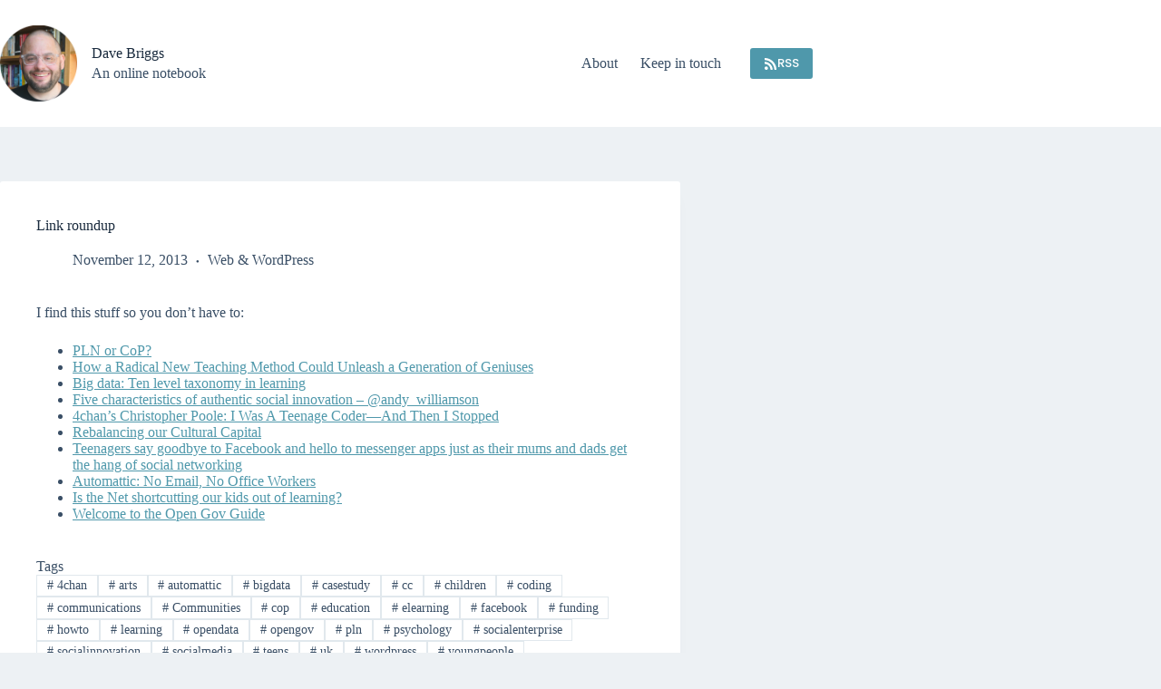

--- FILE ---
content_type: text/html; charset=UTF-8
request_url: https://da.vebrig.gs/2013/11/12/link-roundup-46/
body_size: 13657
content:
<!doctype html>
<html lang="en-US">
<head>
	
	<meta charset="UTF-8">
	<meta name="viewport" content="width=device-width, initial-scale=1, maximum-scale=5, viewport-fit=cover">
	<link rel="profile" href="https://gmpg.org/xfn/11">

	<title>Link roundup &#8211; Dave Briggs</title>
<meta name='robots' content='max-image-preview:large' />
<link rel='dns-prefetch' href='//fonts.googleapis.com' />
<link rel="alternate" type="application/rss+xml" title="Dave Briggs &raquo; Feed" href="https://da.vebrig.gs/feed/" />
<link rel="alternate" type="application/rss+xml" title="Dave Briggs &raquo; Comments Feed" href="https://da.vebrig.gs/comments/feed/" />
<link rel="alternate" type="application/rss+xml" title="Dave Briggs &raquo; Link roundup Comments Feed" href="https://da.vebrig.gs/2013/11/12/link-roundup-46/feed/" />
<link rel="alternate" title="oEmbed (JSON)" type="application/json+oembed" href="https://da.vebrig.gs/wp-json/oembed/1.0/embed?url=https%3A%2F%2Fda.vebrig.gs%2F2013%2F11%2F12%2Flink-roundup-46%2F" />
<link rel="alternate" title="oEmbed (XML)" type="text/xml+oembed" href="https://da.vebrig.gs/wp-json/oembed/1.0/embed?url=https%3A%2F%2Fda.vebrig.gs%2F2013%2F11%2F12%2Flink-roundup-46%2F&#038;format=xml" />
<style id='wp-img-auto-sizes-contain-inline-css'>
img:is([sizes=auto i],[sizes^="auto," i]){contain-intrinsic-size:3000px 1500px}
/*# sourceURL=wp-img-auto-sizes-contain-inline-css */
</style>
<link rel='stylesheet' id='blocksy-dynamic-global-css' href='https://da.vebrig.gs/wp-content/uploads/blocksy/css/global.css?ver=92060' media='all' />
<link rel='stylesheet' id='wp-block-library-css' href='https://da.vebrig.gs/wp-includes/css/dist/block-library/style.min.css?ver=6.9' media='all' />
<style id='global-styles-inline-css'>
:root{--wp--preset--aspect-ratio--square: 1;--wp--preset--aspect-ratio--4-3: 4/3;--wp--preset--aspect-ratio--3-4: 3/4;--wp--preset--aspect-ratio--3-2: 3/2;--wp--preset--aspect-ratio--2-3: 2/3;--wp--preset--aspect-ratio--16-9: 16/9;--wp--preset--aspect-ratio--9-16: 9/16;--wp--preset--color--black: #000000;--wp--preset--color--cyan-bluish-gray: #abb8c3;--wp--preset--color--white: #ffffff;--wp--preset--color--pale-pink: #f78da7;--wp--preset--color--vivid-red: #cf2e2e;--wp--preset--color--luminous-vivid-orange: #ff6900;--wp--preset--color--luminous-vivid-amber: #fcb900;--wp--preset--color--light-green-cyan: #7bdcb5;--wp--preset--color--vivid-green-cyan: #00d084;--wp--preset--color--pale-cyan-blue: #8ed1fc;--wp--preset--color--vivid-cyan-blue: #0693e3;--wp--preset--color--vivid-purple: #9b51e0;--wp--preset--color--palette-color-1: var(--theme-palette-color-1, #4f98ab);--wp--preset--color--palette-color-2: var(--theme-palette-color-2, #1559ed);--wp--preset--color--palette-color-3: var(--theme-palette-color-3, #3A4F66);--wp--preset--color--palette-color-4: var(--theme-palette-color-4, #192a3d);--wp--preset--color--palette-color-5: var(--theme-palette-color-5, #e1e8ed);--wp--preset--color--palette-color-6: var(--theme-palette-color-6, #f2f5f7);--wp--preset--color--palette-color-7: var(--theme-palette-color-7, #FAFBFC);--wp--preset--color--palette-color-8: var(--theme-palette-color-8, #ffffff);--wp--preset--gradient--vivid-cyan-blue-to-vivid-purple: linear-gradient(135deg,rgb(6,147,227) 0%,rgb(155,81,224) 100%);--wp--preset--gradient--light-green-cyan-to-vivid-green-cyan: linear-gradient(135deg,rgb(122,220,180) 0%,rgb(0,208,130) 100%);--wp--preset--gradient--luminous-vivid-amber-to-luminous-vivid-orange: linear-gradient(135deg,rgb(252,185,0) 0%,rgb(255,105,0) 100%);--wp--preset--gradient--luminous-vivid-orange-to-vivid-red: linear-gradient(135deg,rgb(255,105,0) 0%,rgb(207,46,46) 100%);--wp--preset--gradient--very-light-gray-to-cyan-bluish-gray: linear-gradient(135deg,rgb(238,238,238) 0%,rgb(169,184,195) 100%);--wp--preset--gradient--cool-to-warm-spectrum: linear-gradient(135deg,rgb(74,234,220) 0%,rgb(151,120,209) 20%,rgb(207,42,186) 40%,rgb(238,44,130) 60%,rgb(251,105,98) 80%,rgb(254,248,76) 100%);--wp--preset--gradient--blush-light-purple: linear-gradient(135deg,rgb(255,206,236) 0%,rgb(152,150,240) 100%);--wp--preset--gradient--blush-bordeaux: linear-gradient(135deg,rgb(254,205,165) 0%,rgb(254,45,45) 50%,rgb(107,0,62) 100%);--wp--preset--gradient--luminous-dusk: linear-gradient(135deg,rgb(255,203,112) 0%,rgb(199,81,192) 50%,rgb(65,88,208) 100%);--wp--preset--gradient--pale-ocean: linear-gradient(135deg,rgb(255,245,203) 0%,rgb(182,227,212) 50%,rgb(51,167,181) 100%);--wp--preset--gradient--electric-grass: linear-gradient(135deg,rgb(202,248,128) 0%,rgb(113,206,126) 100%);--wp--preset--gradient--midnight: linear-gradient(135deg,rgb(2,3,129) 0%,rgb(40,116,252) 100%);--wp--preset--gradient--juicy-peach: linear-gradient(to right, #ffecd2 0%, #fcb69f 100%);--wp--preset--gradient--young-passion: linear-gradient(to right, #ff8177 0%, #ff867a 0%, #ff8c7f 21%, #f99185 52%, #cf556c 78%, #b12a5b 100%);--wp--preset--gradient--true-sunset: linear-gradient(to right, #fa709a 0%, #fee140 100%);--wp--preset--gradient--morpheus-den: linear-gradient(to top, #30cfd0 0%, #330867 100%);--wp--preset--gradient--plum-plate: linear-gradient(135deg, #667eea 0%, #764ba2 100%);--wp--preset--gradient--aqua-splash: linear-gradient(15deg, #13547a 0%, #80d0c7 100%);--wp--preset--gradient--love-kiss: linear-gradient(to top, #ff0844 0%, #ffb199 100%);--wp--preset--gradient--new-retrowave: linear-gradient(to top, #3b41c5 0%, #a981bb 49%, #ffc8a9 100%);--wp--preset--gradient--plum-bath: linear-gradient(to top, #cc208e 0%, #6713d2 100%);--wp--preset--gradient--high-flight: linear-gradient(to right, #0acffe 0%, #495aff 100%);--wp--preset--gradient--teen-party: linear-gradient(-225deg, #FF057C 0%, #8D0B93 50%, #321575 100%);--wp--preset--gradient--fabled-sunset: linear-gradient(-225deg, #231557 0%, #44107A 29%, #FF1361 67%, #FFF800 100%);--wp--preset--gradient--arielle-smile: radial-gradient(circle 248px at center, #16d9e3 0%, #30c7ec 47%, #46aef7 100%);--wp--preset--gradient--itmeo-branding: linear-gradient(180deg, #2af598 0%, #009efd 100%);--wp--preset--gradient--deep-blue: linear-gradient(to right, #6a11cb 0%, #2575fc 100%);--wp--preset--gradient--strong-bliss: linear-gradient(to right, #f78ca0 0%, #f9748f 19%, #fd868c 60%, #fe9a8b 100%);--wp--preset--gradient--sweet-period: linear-gradient(to top, #3f51b1 0%, #5a55ae 13%, #7b5fac 25%, #8f6aae 38%, #a86aa4 50%, #cc6b8e 62%, #f18271 75%, #f3a469 87%, #f7c978 100%);--wp--preset--gradient--purple-division: linear-gradient(to top, #7028e4 0%, #e5b2ca 100%);--wp--preset--gradient--cold-evening: linear-gradient(to top, #0c3483 0%, #a2b6df 100%, #6b8cce 100%, #a2b6df 100%);--wp--preset--gradient--mountain-rock: linear-gradient(to right, #868f96 0%, #596164 100%);--wp--preset--gradient--desert-hump: linear-gradient(to top, #c79081 0%, #dfa579 100%);--wp--preset--gradient--ethernal-constance: linear-gradient(to top, #09203f 0%, #537895 100%);--wp--preset--gradient--happy-memories: linear-gradient(-60deg, #ff5858 0%, #f09819 100%);--wp--preset--gradient--grown-early: linear-gradient(to top, #0ba360 0%, #3cba92 100%);--wp--preset--gradient--morning-salad: linear-gradient(-225deg, #B7F8DB 0%, #50A7C2 100%);--wp--preset--gradient--night-call: linear-gradient(-225deg, #AC32E4 0%, #7918F2 48%, #4801FF 100%);--wp--preset--gradient--mind-crawl: linear-gradient(-225deg, #473B7B 0%, #3584A7 51%, #30D2BE 100%);--wp--preset--gradient--angel-care: linear-gradient(-225deg, #FFE29F 0%, #FFA99F 48%, #FF719A 100%);--wp--preset--gradient--juicy-cake: linear-gradient(to top, #e14fad 0%, #f9d423 100%);--wp--preset--gradient--rich-metal: linear-gradient(to right, #d7d2cc 0%, #304352 100%);--wp--preset--gradient--mole-hall: linear-gradient(-20deg, #616161 0%, #9bc5c3 100%);--wp--preset--gradient--cloudy-knoxville: linear-gradient(120deg, #fdfbfb 0%, #ebedee 100%);--wp--preset--gradient--soft-grass: linear-gradient(to top, #c1dfc4 0%, #deecdd 100%);--wp--preset--gradient--saint-petersburg: linear-gradient(135deg, #f5f7fa 0%, #c3cfe2 100%);--wp--preset--gradient--everlasting-sky: linear-gradient(135deg, #fdfcfb 0%, #e2d1c3 100%);--wp--preset--gradient--kind-steel: linear-gradient(-20deg, #e9defa 0%, #fbfcdb 100%);--wp--preset--gradient--over-sun: linear-gradient(60deg, #abecd6 0%, #fbed96 100%);--wp--preset--gradient--premium-white: linear-gradient(to top, #d5d4d0 0%, #d5d4d0 1%, #eeeeec 31%, #efeeec 75%, #e9e9e7 100%);--wp--preset--gradient--clean-mirror: linear-gradient(45deg, #93a5cf 0%, #e4efe9 100%);--wp--preset--gradient--wild-apple: linear-gradient(to top, #d299c2 0%, #fef9d7 100%);--wp--preset--gradient--snow-again: linear-gradient(to top, #e6e9f0 0%, #eef1f5 100%);--wp--preset--gradient--confident-cloud: linear-gradient(to top, #dad4ec 0%, #dad4ec 1%, #f3e7e9 100%);--wp--preset--gradient--glass-water: linear-gradient(to top, #dfe9f3 0%, white 100%);--wp--preset--gradient--perfect-white: linear-gradient(-225deg, #E3FDF5 0%, #FFE6FA 100%);--wp--preset--font-size--small: 13px;--wp--preset--font-size--medium: 20px;--wp--preset--font-size--large: clamp(22px, 1.375rem + ((1vw - 3.2px) * 0.625), 30px);--wp--preset--font-size--x-large: clamp(30px, 1.875rem + ((1vw - 3.2px) * 1.563), 50px);--wp--preset--font-size--xx-large: clamp(45px, 2.813rem + ((1vw - 3.2px) * 2.734), 80px);--wp--preset--spacing--20: 0.44rem;--wp--preset--spacing--30: 0.67rem;--wp--preset--spacing--40: 1rem;--wp--preset--spacing--50: 1.5rem;--wp--preset--spacing--60: 2.25rem;--wp--preset--spacing--70: 3.38rem;--wp--preset--spacing--80: 5.06rem;--wp--preset--shadow--natural: 6px 6px 9px rgba(0, 0, 0, 0.2);--wp--preset--shadow--deep: 12px 12px 50px rgba(0, 0, 0, 0.4);--wp--preset--shadow--sharp: 6px 6px 0px rgba(0, 0, 0, 0.2);--wp--preset--shadow--outlined: 6px 6px 0px -3px rgb(255, 255, 255), 6px 6px rgb(0, 0, 0);--wp--preset--shadow--crisp: 6px 6px 0px rgb(0, 0, 0);}:root { --wp--style--global--content-size: var(--theme-block-max-width);--wp--style--global--wide-size: var(--theme-block-wide-max-width); }:where(body) { margin: 0; }.wp-site-blocks > .alignleft { float: left; margin-right: 2em; }.wp-site-blocks > .alignright { float: right; margin-left: 2em; }.wp-site-blocks > .aligncenter { justify-content: center; margin-left: auto; margin-right: auto; }:where(.wp-site-blocks) > * { margin-block-start: var(--theme-content-spacing); margin-block-end: 0; }:where(.wp-site-blocks) > :first-child { margin-block-start: 0; }:where(.wp-site-blocks) > :last-child { margin-block-end: 0; }:root { --wp--style--block-gap: var(--theme-content-spacing); }:root :where(.is-layout-flow) > :first-child{margin-block-start: 0;}:root :where(.is-layout-flow) > :last-child{margin-block-end: 0;}:root :where(.is-layout-flow) > *{margin-block-start: var(--theme-content-spacing);margin-block-end: 0;}:root :where(.is-layout-constrained) > :first-child{margin-block-start: 0;}:root :where(.is-layout-constrained) > :last-child{margin-block-end: 0;}:root :where(.is-layout-constrained) > *{margin-block-start: var(--theme-content-spacing);margin-block-end: 0;}:root :where(.is-layout-flex){gap: var(--theme-content-spacing);}:root :where(.is-layout-grid){gap: var(--theme-content-spacing);}.is-layout-flow > .alignleft{float: left;margin-inline-start: 0;margin-inline-end: 2em;}.is-layout-flow > .alignright{float: right;margin-inline-start: 2em;margin-inline-end: 0;}.is-layout-flow > .aligncenter{margin-left: auto !important;margin-right: auto !important;}.is-layout-constrained > .alignleft{float: left;margin-inline-start: 0;margin-inline-end: 2em;}.is-layout-constrained > .alignright{float: right;margin-inline-start: 2em;margin-inline-end: 0;}.is-layout-constrained > .aligncenter{margin-left: auto !important;margin-right: auto !important;}.is-layout-constrained > :where(:not(.alignleft):not(.alignright):not(.alignfull)){max-width: var(--wp--style--global--content-size);margin-left: auto !important;margin-right: auto !important;}.is-layout-constrained > .alignwide{max-width: var(--wp--style--global--wide-size);}body .is-layout-flex{display: flex;}.is-layout-flex{flex-wrap: wrap;align-items: center;}.is-layout-flex > :is(*, div){margin: 0;}body .is-layout-grid{display: grid;}.is-layout-grid > :is(*, div){margin: 0;}body{padding-top: 0px;padding-right: 0px;padding-bottom: 0px;padding-left: 0px;}:root :where(.wp-element-button, .wp-block-button__link){font-style: inherit;font-weight: inherit;letter-spacing: inherit;text-transform: inherit;}.has-black-color{color: var(--wp--preset--color--black) !important;}.has-cyan-bluish-gray-color{color: var(--wp--preset--color--cyan-bluish-gray) !important;}.has-white-color{color: var(--wp--preset--color--white) !important;}.has-pale-pink-color{color: var(--wp--preset--color--pale-pink) !important;}.has-vivid-red-color{color: var(--wp--preset--color--vivid-red) !important;}.has-luminous-vivid-orange-color{color: var(--wp--preset--color--luminous-vivid-orange) !important;}.has-luminous-vivid-amber-color{color: var(--wp--preset--color--luminous-vivid-amber) !important;}.has-light-green-cyan-color{color: var(--wp--preset--color--light-green-cyan) !important;}.has-vivid-green-cyan-color{color: var(--wp--preset--color--vivid-green-cyan) !important;}.has-pale-cyan-blue-color{color: var(--wp--preset--color--pale-cyan-blue) !important;}.has-vivid-cyan-blue-color{color: var(--wp--preset--color--vivid-cyan-blue) !important;}.has-vivid-purple-color{color: var(--wp--preset--color--vivid-purple) !important;}.has-palette-color-1-color{color: var(--wp--preset--color--palette-color-1) !important;}.has-palette-color-2-color{color: var(--wp--preset--color--palette-color-2) !important;}.has-palette-color-3-color{color: var(--wp--preset--color--palette-color-3) !important;}.has-palette-color-4-color{color: var(--wp--preset--color--palette-color-4) !important;}.has-palette-color-5-color{color: var(--wp--preset--color--palette-color-5) !important;}.has-palette-color-6-color{color: var(--wp--preset--color--palette-color-6) !important;}.has-palette-color-7-color{color: var(--wp--preset--color--palette-color-7) !important;}.has-palette-color-8-color{color: var(--wp--preset--color--palette-color-8) !important;}.has-black-background-color{background-color: var(--wp--preset--color--black) !important;}.has-cyan-bluish-gray-background-color{background-color: var(--wp--preset--color--cyan-bluish-gray) !important;}.has-white-background-color{background-color: var(--wp--preset--color--white) !important;}.has-pale-pink-background-color{background-color: var(--wp--preset--color--pale-pink) !important;}.has-vivid-red-background-color{background-color: var(--wp--preset--color--vivid-red) !important;}.has-luminous-vivid-orange-background-color{background-color: var(--wp--preset--color--luminous-vivid-orange) !important;}.has-luminous-vivid-amber-background-color{background-color: var(--wp--preset--color--luminous-vivid-amber) !important;}.has-light-green-cyan-background-color{background-color: var(--wp--preset--color--light-green-cyan) !important;}.has-vivid-green-cyan-background-color{background-color: var(--wp--preset--color--vivid-green-cyan) !important;}.has-pale-cyan-blue-background-color{background-color: var(--wp--preset--color--pale-cyan-blue) !important;}.has-vivid-cyan-blue-background-color{background-color: var(--wp--preset--color--vivid-cyan-blue) !important;}.has-vivid-purple-background-color{background-color: var(--wp--preset--color--vivid-purple) !important;}.has-palette-color-1-background-color{background-color: var(--wp--preset--color--palette-color-1) !important;}.has-palette-color-2-background-color{background-color: var(--wp--preset--color--palette-color-2) !important;}.has-palette-color-3-background-color{background-color: var(--wp--preset--color--palette-color-3) !important;}.has-palette-color-4-background-color{background-color: var(--wp--preset--color--palette-color-4) !important;}.has-palette-color-5-background-color{background-color: var(--wp--preset--color--palette-color-5) !important;}.has-palette-color-6-background-color{background-color: var(--wp--preset--color--palette-color-6) !important;}.has-palette-color-7-background-color{background-color: var(--wp--preset--color--palette-color-7) !important;}.has-palette-color-8-background-color{background-color: var(--wp--preset--color--palette-color-8) !important;}.has-black-border-color{border-color: var(--wp--preset--color--black) !important;}.has-cyan-bluish-gray-border-color{border-color: var(--wp--preset--color--cyan-bluish-gray) !important;}.has-white-border-color{border-color: var(--wp--preset--color--white) !important;}.has-pale-pink-border-color{border-color: var(--wp--preset--color--pale-pink) !important;}.has-vivid-red-border-color{border-color: var(--wp--preset--color--vivid-red) !important;}.has-luminous-vivid-orange-border-color{border-color: var(--wp--preset--color--luminous-vivid-orange) !important;}.has-luminous-vivid-amber-border-color{border-color: var(--wp--preset--color--luminous-vivid-amber) !important;}.has-light-green-cyan-border-color{border-color: var(--wp--preset--color--light-green-cyan) !important;}.has-vivid-green-cyan-border-color{border-color: var(--wp--preset--color--vivid-green-cyan) !important;}.has-pale-cyan-blue-border-color{border-color: var(--wp--preset--color--pale-cyan-blue) !important;}.has-vivid-cyan-blue-border-color{border-color: var(--wp--preset--color--vivid-cyan-blue) !important;}.has-vivid-purple-border-color{border-color: var(--wp--preset--color--vivid-purple) !important;}.has-palette-color-1-border-color{border-color: var(--wp--preset--color--palette-color-1) !important;}.has-palette-color-2-border-color{border-color: var(--wp--preset--color--palette-color-2) !important;}.has-palette-color-3-border-color{border-color: var(--wp--preset--color--palette-color-3) !important;}.has-palette-color-4-border-color{border-color: var(--wp--preset--color--palette-color-4) !important;}.has-palette-color-5-border-color{border-color: var(--wp--preset--color--palette-color-5) !important;}.has-palette-color-6-border-color{border-color: var(--wp--preset--color--palette-color-6) !important;}.has-palette-color-7-border-color{border-color: var(--wp--preset--color--palette-color-7) !important;}.has-palette-color-8-border-color{border-color: var(--wp--preset--color--palette-color-8) !important;}.has-vivid-cyan-blue-to-vivid-purple-gradient-background{background: var(--wp--preset--gradient--vivid-cyan-blue-to-vivid-purple) !important;}.has-light-green-cyan-to-vivid-green-cyan-gradient-background{background: var(--wp--preset--gradient--light-green-cyan-to-vivid-green-cyan) !important;}.has-luminous-vivid-amber-to-luminous-vivid-orange-gradient-background{background: var(--wp--preset--gradient--luminous-vivid-amber-to-luminous-vivid-orange) !important;}.has-luminous-vivid-orange-to-vivid-red-gradient-background{background: var(--wp--preset--gradient--luminous-vivid-orange-to-vivid-red) !important;}.has-very-light-gray-to-cyan-bluish-gray-gradient-background{background: var(--wp--preset--gradient--very-light-gray-to-cyan-bluish-gray) !important;}.has-cool-to-warm-spectrum-gradient-background{background: var(--wp--preset--gradient--cool-to-warm-spectrum) !important;}.has-blush-light-purple-gradient-background{background: var(--wp--preset--gradient--blush-light-purple) !important;}.has-blush-bordeaux-gradient-background{background: var(--wp--preset--gradient--blush-bordeaux) !important;}.has-luminous-dusk-gradient-background{background: var(--wp--preset--gradient--luminous-dusk) !important;}.has-pale-ocean-gradient-background{background: var(--wp--preset--gradient--pale-ocean) !important;}.has-electric-grass-gradient-background{background: var(--wp--preset--gradient--electric-grass) !important;}.has-midnight-gradient-background{background: var(--wp--preset--gradient--midnight) !important;}.has-juicy-peach-gradient-background{background: var(--wp--preset--gradient--juicy-peach) !important;}.has-young-passion-gradient-background{background: var(--wp--preset--gradient--young-passion) !important;}.has-true-sunset-gradient-background{background: var(--wp--preset--gradient--true-sunset) !important;}.has-morpheus-den-gradient-background{background: var(--wp--preset--gradient--morpheus-den) !important;}.has-plum-plate-gradient-background{background: var(--wp--preset--gradient--plum-plate) !important;}.has-aqua-splash-gradient-background{background: var(--wp--preset--gradient--aqua-splash) !important;}.has-love-kiss-gradient-background{background: var(--wp--preset--gradient--love-kiss) !important;}.has-new-retrowave-gradient-background{background: var(--wp--preset--gradient--new-retrowave) !important;}.has-plum-bath-gradient-background{background: var(--wp--preset--gradient--plum-bath) !important;}.has-high-flight-gradient-background{background: var(--wp--preset--gradient--high-flight) !important;}.has-teen-party-gradient-background{background: var(--wp--preset--gradient--teen-party) !important;}.has-fabled-sunset-gradient-background{background: var(--wp--preset--gradient--fabled-sunset) !important;}.has-arielle-smile-gradient-background{background: var(--wp--preset--gradient--arielle-smile) !important;}.has-itmeo-branding-gradient-background{background: var(--wp--preset--gradient--itmeo-branding) !important;}.has-deep-blue-gradient-background{background: var(--wp--preset--gradient--deep-blue) !important;}.has-strong-bliss-gradient-background{background: var(--wp--preset--gradient--strong-bliss) !important;}.has-sweet-period-gradient-background{background: var(--wp--preset--gradient--sweet-period) !important;}.has-purple-division-gradient-background{background: var(--wp--preset--gradient--purple-division) !important;}.has-cold-evening-gradient-background{background: var(--wp--preset--gradient--cold-evening) !important;}.has-mountain-rock-gradient-background{background: var(--wp--preset--gradient--mountain-rock) !important;}.has-desert-hump-gradient-background{background: var(--wp--preset--gradient--desert-hump) !important;}.has-ethernal-constance-gradient-background{background: var(--wp--preset--gradient--ethernal-constance) !important;}.has-happy-memories-gradient-background{background: var(--wp--preset--gradient--happy-memories) !important;}.has-grown-early-gradient-background{background: var(--wp--preset--gradient--grown-early) !important;}.has-morning-salad-gradient-background{background: var(--wp--preset--gradient--morning-salad) !important;}.has-night-call-gradient-background{background: var(--wp--preset--gradient--night-call) !important;}.has-mind-crawl-gradient-background{background: var(--wp--preset--gradient--mind-crawl) !important;}.has-angel-care-gradient-background{background: var(--wp--preset--gradient--angel-care) !important;}.has-juicy-cake-gradient-background{background: var(--wp--preset--gradient--juicy-cake) !important;}.has-rich-metal-gradient-background{background: var(--wp--preset--gradient--rich-metal) !important;}.has-mole-hall-gradient-background{background: var(--wp--preset--gradient--mole-hall) !important;}.has-cloudy-knoxville-gradient-background{background: var(--wp--preset--gradient--cloudy-knoxville) !important;}.has-soft-grass-gradient-background{background: var(--wp--preset--gradient--soft-grass) !important;}.has-saint-petersburg-gradient-background{background: var(--wp--preset--gradient--saint-petersburg) !important;}.has-everlasting-sky-gradient-background{background: var(--wp--preset--gradient--everlasting-sky) !important;}.has-kind-steel-gradient-background{background: var(--wp--preset--gradient--kind-steel) !important;}.has-over-sun-gradient-background{background: var(--wp--preset--gradient--over-sun) !important;}.has-premium-white-gradient-background{background: var(--wp--preset--gradient--premium-white) !important;}.has-clean-mirror-gradient-background{background: var(--wp--preset--gradient--clean-mirror) !important;}.has-wild-apple-gradient-background{background: var(--wp--preset--gradient--wild-apple) !important;}.has-snow-again-gradient-background{background: var(--wp--preset--gradient--snow-again) !important;}.has-confident-cloud-gradient-background{background: var(--wp--preset--gradient--confident-cloud) !important;}.has-glass-water-gradient-background{background: var(--wp--preset--gradient--glass-water) !important;}.has-perfect-white-gradient-background{background: var(--wp--preset--gradient--perfect-white) !important;}.has-small-font-size{font-size: var(--wp--preset--font-size--small) !important;}.has-medium-font-size{font-size: var(--wp--preset--font-size--medium) !important;}.has-large-font-size{font-size: var(--wp--preset--font-size--large) !important;}.has-x-large-font-size{font-size: var(--wp--preset--font-size--x-large) !important;}.has-xx-large-font-size{font-size: var(--wp--preset--font-size--xx-large) !important;}
:root :where(.wp-block-pullquote){font-size: clamp(0.984em, 0.984rem + ((1vw - 0.2em) * 0.645), 1.5em);line-height: 1.6;}
/*# sourceURL=global-styles-inline-css */
</style>
<link rel='stylesheet' id='blocksy-fonts-font-source-google-css' href='https://fonts.googleapis.com/css2?family=Poppins:wght@400;500;600;700&#038;display=swap' media='all' />
<link rel='stylesheet' id='ct-main-styles-css' href='https://da.vebrig.gs/wp-content/themes/blocksy/static/bundle/main.min.css?ver=2.1.25' media='all' />
<link rel='stylesheet' id='ct-page-title-styles-css' href='https://da.vebrig.gs/wp-content/themes/blocksy/static/bundle/page-title.min.css?ver=2.1.25' media='all' />
<link rel='stylesheet' id='ct-comments-styles-css' href='https://da.vebrig.gs/wp-content/themes/blocksy/static/bundle/comments.min.css?ver=2.1.25' media='all' />
<link rel='stylesheet' id='ct-share-box-styles-css' href='https://da.vebrig.gs/wp-content/themes/blocksy/static/bundle/share-box.min.css?ver=2.1.25' media='all' />
<link rel="https://api.w.org/" href="https://da.vebrig.gs/wp-json/" /><link rel="alternate" title="JSON" type="application/json" href="https://da.vebrig.gs/wp-json/wp/v2/posts/19964" /><link rel="EditURI" type="application/rsd+xml" title="RSD" href="https://da.vebrig.gs/xmlrpc.php?rsd" />
<meta name="generator" content="WordPress 6.9" />
<link rel="canonical" href="https://da.vebrig.gs/2013/11/12/link-roundup-46/" />
<link rel='shortlink' href='https://da.vebrig.gs/?p=19964' />
<noscript><link rel='stylesheet' href='https://da.vebrig.gs/wp-content/themes/blocksy/static/bundle/no-scripts.min.css' type='text/css'></noscript>
<link rel="icon" href="https://da.vebrig.gs/wp-content/uploads/2026/01/cropped-db-headshot-2025-32x32.png" sizes="32x32" />
<link rel="icon" href="https://da.vebrig.gs/wp-content/uploads/2026/01/cropped-db-headshot-2025-192x192.png" sizes="192x192" />
<link rel="apple-touch-icon" href="https://da.vebrig.gs/wp-content/uploads/2026/01/cropped-db-headshot-2025-180x180.png" />
<meta name="msapplication-TileImage" content="https://da.vebrig.gs/wp-content/uploads/2026/01/cropped-db-headshot-2025-270x270.png" />
	</head>


<body class="wp-singular post-template-default single single-post postid-19964 single-format-standard wp-custom-logo wp-embed-responsive wp-theme-blocksy" data-link="type-2" data-prefix="single_blog_post" data-header="type-1" data-footer="type-1" itemscope="itemscope" itemtype="https://schema.org/Blog">

<a class="skip-link screen-reader-text" href="#main">Skip to content</a><div class="ct-drawer-canvas" data-location="start"><div id="offcanvas" class="ct-panel ct-header" data-behaviour="right-side" role="dialog" aria-label="Offcanvas modal" inert=""><div class="ct-panel-inner">
		<div class="ct-panel-actions">
			
			<button class="ct-toggle-close" data-type="type-1" aria-label="Close drawer">
				<svg class="ct-icon" width="12" height="12" viewBox="0 0 15 15"><path d="M1 15a1 1 0 01-.71-.29 1 1 0 010-1.41l5.8-5.8-5.8-5.8A1 1 0 011.7.29l5.8 5.8 5.8-5.8a1 1 0 011.41 1.41l-5.8 5.8 5.8 5.8a1 1 0 01-1.41 1.41l-5.8-5.8-5.8 5.8A1 1 0 011 15z"/></svg>
			</button>
		</div>
		<div class="ct-panel-content" data-device="desktop"><div class="ct-panel-content-inner"></div></div><div class="ct-panel-content" data-device="mobile"><div class="ct-panel-content-inner">
<nav
	class="mobile-menu menu-container"
	data-id="mobile-menu" data-interaction="click" data-toggle-type="type-1" data-submenu-dots="yes"	aria-label="Mobile nav">

	<ul id="menu-mobile-nav" class=""><li id="menu-item-23231" class="menu-item menu-item-type-custom menu-item-object-custom menu-item-home menu-item-23231"><a href="https://da.vebrig.gs/" class="ct-menu-link">Home</a></li>
<li id="menu-item-23232" class="menu-item menu-item-type-post_type menu-item-object-page menu-item-23232"><a href="https://da.vebrig.gs/about/" class="ct-menu-link">About</a></li>
<li id="menu-item-23233" class="menu-item menu-item-type-post_type menu-item-object-page menu-item-23233"><a href="https://da.vebrig.gs/subscribe/" class="ct-menu-link">Keep in touch</a></li>
</ul></nav>

</div></div></div></div></div>
<div id="main-container">
	<header id="header" class="ct-header" data-id="type-1" itemscope="" itemtype="https://schema.org/WPHeader"><div data-device="desktop"><div data-row="middle" data-column-set="2"><div class="ct-container"><div data-column="start" data-placements="1"><div data-items="primary">
<div	class="site-branding"
	data-id="logo"	data-logo="left"	itemscope="itemscope" itemtype="https://schema.org/Organization">

			<a href="https://da.vebrig.gs/" class="site-logo-container" rel="home" itemprop="url" ><img width="1889" height="1880" src="https://da.vebrig.gs/wp-content/uploads/2026/01/dc-circle.png" class="default-logo" alt="Dave Briggs" decoding="async" fetchpriority="high" srcset="https://da.vebrig.gs/wp-content/uploads/2026/01/dc-circle.png 1889w, https://da.vebrig.gs/wp-content/uploads/2026/01/dc-circle-300x300.png 300w, https://da.vebrig.gs/wp-content/uploads/2026/01/dc-circle-1024x1019.png 1024w, https://da.vebrig.gs/wp-content/uploads/2026/01/dc-circle-150x150.png 150w, https://da.vebrig.gs/wp-content/uploads/2026/01/dc-circle-768x764.png 768w, https://da.vebrig.gs/wp-content/uploads/2026/01/dc-circle-1536x1529.png 1536w" sizes="(max-width: 1889px) 100vw, 1889px" /></a>	
			<div class="site-title-container">
			<span class="site-title " itemprop="name"><a href="https://da.vebrig.gs/" rel="home" itemprop="url">Dave Briggs</a></span>			<p class="site-description ct-hidden-sm ct-hidden-md" itemprop="description">An online notebook</p>		</div>
	  </div>

</div></div><div data-column="end" data-placements="1"><div data-items="primary">
<nav
	id="header-menu-1"
	class="header-menu-1 menu-container"
	data-id="menu" data-interaction="hover"	data-menu="type-1"
	data-dropdown="type-1:simple"		data-responsive="no"	itemscope="" itemtype="https://schema.org/SiteNavigationElement"	aria-label="Desktop nav">

	<ul id="menu-desktop-nav" class="menu"><li id="menu-item-23230" class="menu-item menu-item-type-post_type menu-item-object-page menu-item-23230"><a href="https://da.vebrig.gs/about/" class="ct-menu-link">About</a></li>
<li id="menu-item-23229" class="menu-item menu-item-type-post_type menu-item-object-page menu-item-23229"><a href="https://da.vebrig.gs/subscribe/" class="ct-menu-link">Keep in touch</a></li>
</ul></nav>


<div
	class="ct-header-cta"
	data-id="button">
	<a
		href="/feed/"
		class="ct-button"
		data-size="small" aria-label="RSS">
		<svg class="ct-icon" width="20" height="20" viewBox="0,0,448,512"><path d="M128.081 415.959c0 35.369-28.672 64.041-64.041 64.041S0 451.328 0 415.959s28.672-64.041 64.041-64.041 64.04 28.673 64.04 64.041zm175.66 47.25c-8.354-154.6-132.185-278.587-286.95-286.95C7.656 175.765 0 183.105 0 192.253v48.069c0 8.415 6.49 15.472 14.887 16.018 111.832 7.284 201.473 96.702 208.772 208.772.547 8.397 7.604 14.887 16.018 14.887h48.069c9.149.001 16.489-7.655 15.995-16.79zm144.249.288C439.596 229.677 251.465 40.445 16.503 32.01 7.473 31.686 0 38.981 0 48.016v48.068c0 8.625 6.835 15.645 15.453 15.999 191.179 7.839 344.627 161.316 352.465 352.465.353 8.618 7.373 15.453 15.999 15.453h48.068c9.034-.001 16.329-7.474 16.005-16.504z" /></svg>RSS	</a>
</div>
</div></div></div></div></div><div data-device="mobile"><div data-row="middle" data-column-set="2"><div class="ct-container"><div data-column="start" data-placements="1"><div data-items="primary">
<div	class="site-branding"
	data-id="logo"	data-logo="left"	>

			<a href="https://da.vebrig.gs/" class="site-logo-container" rel="home" itemprop="url" ><img width="1889" height="1880" src="https://da.vebrig.gs/wp-content/uploads/2026/01/dc-circle.png" class="default-logo" alt="Dave Briggs" decoding="async" srcset="https://da.vebrig.gs/wp-content/uploads/2026/01/dc-circle.png 1889w, https://da.vebrig.gs/wp-content/uploads/2026/01/dc-circle-300x300.png 300w, https://da.vebrig.gs/wp-content/uploads/2026/01/dc-circle-1024x1019.png 1024w, https://da.vebrig.gs/wp-content/uploads/2026/01/dc-circle-150x150.png 150w, https://da.vebrig.gs/wp-content/uploads/2026/01/dc-circle-768x764.png 768w, https://da.vebrig.gs/wp-content/uploads/2026/01/dc-circle-1536x1529.png 1536w" sizes="(max-width: 1889px) 100vw, 1889px" /></a>	
			<div class="site-title-container">
			<span class="site-title "><a href="https://da.vebrig.gs/" rel="home" >Dave Briggs</a></span>			<p class="site-description ct-hidden-sm ct-hidden-md">An online notebook</p>		</div>
	  </div>

</div></div><div data-column="end" data-placements="1"><div data-items="primary">
<button
	class="ct-header-trigger ct-toggle "
	data-toggle-panel="#offcanvas"
	aria-controls="offcanvas"
	data-design="simple"
	data-label="right"
	aria-label="Menu"
	data-id="trigger">

	<span class="ct-label ct-hidden-sm ct-hidden-md ct-hidden-lg" aria-hidden="true">Menu</span>

	<svg class="ct-icon" width="18" height="14" viewBox="0 0 18 14" data-type="type-1" aria-hidden="true">
		<rect y="0.00" width="18" height="1.7" rx="1"/>
		<rect y="6.15" width="18" height="1.7" rx="1"/>
		<rect y="12.3" width="18" height="1.7" rx="1"/>
	</svg></button>
</div></div></div></div></div></header>
	<main id="main" class="site-main hfeed" itemscope="itemscope" itemtype="https://schema.org/CreativeWork">

		
	<div
		class="ct-container-full"
				data-content="narrow"		data-vertical-spacing="top:bottom">

		
		
	<article
		id="post-19964"
		class="post-19964 post type-post status-publish format-standard hentry category-web-wordpress tag-4chan tag-arts tag-automattic tag-bigdata tag-casestudy tag-cc tag-children tag-coding tag-communications tag-communities tag-cop tag-education tag-elearning tag-facebook tag-funding tag-howto tag-learning tag-opendata tag-opengov tag-pln tag-psychology tag-socialenterprise tag-socialinnovation tag-socialmedia tag-teens tag-uk tag-wordpress tag-youngpeople">

		
<div class="hero-section is-width-constrained" data-type="type-1">
			<header class="entry-header">
			<h1 class="page-title" itemprop="headline">Link roundup</h1><ul class="entry-meta" data-type="simple:circle" ><li class="meta-date" itemprop="datePublished"><time class="ct-meta-element-date" datetime="2013-11-12T09:00:21+00:00">November 12, 2013</time></li><li class="meta-categories" data-type="simple"><a href="https://da.vebrig.gs/category/web-wordpress/" rel="tag" class="ct-term-2861">Web &amp; WordPress</a></li></ul>		</header>
	</div>
		
		
		<div class="entry-content is-layout-constrained">
			<p>I find this stuff so you don&#8217;t have to:</p>
<ul>
<li><a href="http://steve-wheeler.blogspot.co.uk/2013/11/pln-or-cop.html">PLN or CoP?</a></li>
<li><a href="http://www.wired.com/business/2013/10/free-thinkers/all/">How a Radical New Teaching Method Could Unleash a Generation of Geniuses</a></li>
<li><a href="http://donaldclarkplanb.blogspot.co.uk/2013/11/big-data-ten-level-taxonomy-in-learning.html">Big data: Ten level taxonomy in learning</a></li>
<li><a href="http://www.andywilliamson.com/index.php/five-characteristics-authentic-social-innovation/">Five characteristics of authentic social innovation &#8211; @andy_williamson</a></li>
<li><a href="http://readwrite.com/2013/11/04/4chan-moot-christopher-pool-qa#awesm=~omP7gxSaRP13Bc">4chan&#8217;s Christopher Poole: I Was A Teenage Coder&mdash;And Then I Stopped</a></li>
<li><a href="http://www.lgiu.org.uk/2013/11/04/viewpoint-rebalancing-our-cultural-capital/">Rebalancing our Cultural Capital</a></li>
<li><a href="http://www.theguardian.com/technology/2013/nov/10/teenagers-messenger-apps-facebook-exodus">Teenagers say goodbye to Facebook and hello to messenger apps just as their mums and dads get the hang of social networking</a></li>
<li><a href="http://www.businessinsider.com/automattic-no-email-no-office-workers-2013-11">Automattic: No Email, No Office Workers</a></li>
<li><a href="http://www.hyperorg.com/blogger/2013/11/06/2b2k-is-the-net-shortcutting-our-kids-out-of-learning/">Is the Net shortcutting our kids out of learning?</a></li>
<li><a href="http://www.opengovguide.com/">Welcome to the Open Gov Guide</a></li>
</ul>
		</div>

		
					<div class="entry-tags is-width-constrained "><span class="ct-module-title">Tags</span><div class="entry-tags-items"><a href="https://da.vebrig.gs/tag/4chan/" rel="tag"><span>#</span> 4chan</a><a href="https://da.vebrig.gs/tag/arts/" rel="tag"><span>#</span> arts</a><a href="https://da.vebrig.gs/tag/automattic/" rel="tag"><span>#</span> automattic</a><a href="https://da.vebrig.gs/tag/bigdata/" rel="tag"><span>#</span> bigdata</a><a href="https://da.vebrig.gs/tag/casestudy/" rel="tag"><span>#</span> casestudy</a><a href="https://da.vebrig.gs/tag/cc/" rel="tag"><span>#</span> cc</a><a href="https://da.vebrig.gs/tag/children/" rel="tag"><span>#</span> children</a><a href="https://da.vebrig.gs/tag/coding/" rel="tag"><span>#</span> coding</a><a href="https://da.vebrig.gs/tag/communications/" rel="tag"><span>#</span> communications</a><a href="https://da.vebrig.gs/tag/communities/" rel="tag"><span>#</span> Communities</a><a href="https://da.vebrig.gs/tag/cop/" rel="tag"><span>#</span> cop</a><a href="https://da.vebrig.gs/tag/education/" rel="tag"><span>#</span> education</a><a href="https://da.vebrig.gs/tag/elearning/" rel="tag"><span>#</span> elearning</a><a href="https://da.vebrig.gs/tag/facebook/" rel="tag"><span>#</span> facebook</a><a href="https://da.vebrig.gs/tag/funding/" rel="tag"><span>#</span> funding</a><a href="https://da.vebrig.gs/tag/howto/" rel="tag"><span>#</span> howto</a><a href="https://da.vebrig.gs/tag/learning/" rel="tag"><span>#</span> learning</a><a href="https://da.vebrig.gs/tag/opendata/" rel="tag"><span>#</span> opendata</a><a href="https://da.vebrig.gs/tag/opengov/" rel="tag"><span>#</span> opengov</a><a href="https://da.vebrig.gs/tag/pln/" rel="tag"><span>#</span> pln</a><a href="https://da.vebrig.gs/tag/psychology/" rel="tag"><span>#</span> psychology</a><a href="https://da.vebrig.gs/tag/socialenterprise/" rel="tag"><span>#</span> socialenterprise</a><a href="https://da.vebrig.gs/tag/socialinnovation/" rel="tag"><span>#</span> socialinnovation</a><a href="https://da.vebrig.gs/tag/socialmedia/" rel="tag"><span>#</span> socialmedia</a><a href="https://da.vebrig.gs/tag/teens/" rel="tag"><span>#</span> teens</a><a href="https://da.vebrig.gs/tag/uk/" rel="tag"><span>#</span> uk</a><a href="https://da.vebrig.gs/tag/wordpress/" rel="tag"><span>#</span> wordpress</a><a href="https://da.vebrig.gs/tag/youngpeople/" rel="tag"><span>#</span> youngpeople</a></div></div>		
					
		<div class="ct-share-box is-width-constrained ct-hidden-sm" data-location="bottom" data-type="type-1" >
			<span class="ct-module-title">Share this post:</span>
			<div data-icons-type="simple">
							
				<a href="mailto:?subject=Link%20roundup&amp;body=https%3A%2F%2Fda.vebrig.gs%2F2013%2F11%2F12%2Flink-roundup-46%2F" data-network="email" aria-label="Email" rel="noopener noreferrer nofollow">
					<span class="ct-tooltip">Share on Email</span><span class="ct-icon-container">
					<svg
					width="20"
					height="20"
					viewBox="0 0 20 20"
					aria-hidden="true">
						<path d="M10,10.1L0,4.7C0.1,3.2,1.4,2,3,2h14c1.6,0,2.9,1.2,3,2.8L10,10.1z M10,11.8c-0.1,0-0.2,0-0.4-0.1L0,6.4V15c0,1.7,1.3,3,3,3h4.9h4.3H17c1.7,0,3-1.3,3-3V6.4l-9.6,5.2C10.2,11.7,10.1,11.7,10,11.8z"/>
					</svg>
				</span>				</a>
							
				<a href="https://www.linkedin.com/shareArticle?url=https%3A%2F%2Fda.vebrig.gs%2F2013%2F11%2F12%2Flink-roundup-46%2F&amp;title=Link%20roundup" data-network="linkedin" aria-label="LinkedIn" rel="noopener noreferrer nofollow">
					<span class="ct-tooltip">Share on LinkedIn</span><span class="ct-icon-container">
					<svg
					width="20px"
					height="20px"
					viewBox="0 0 20 20"
					aria-hidden="true">
						<path d="M18.6,0H1.4C0.6,0,0,0.6,0,1.4v17.1C0,19.4,0.6,20,1.4,20h17.1c0.8,0,1.4-0.6,1.4-1.4V1.4C20,0.6,19.4,0,18.6,0z M6,17.1h-3V7.6h3L6,17.1L6,17.1zM4.6,6.3c-1,0-1.7-0.8-1.7-1.7s0.8-1.7,1.7-1.7c0.9,0,1.7,0.8,1.7,1.7C6.3,5.5,5.5,6.3,4.6,6.3z M17.2,17.1h-3v-4.6c0-1.1,0-2.5-1.5-2.5c-1.5,0-1.8,1.2-1.8,2.5v4.7h-3V7.6h2.8v1.3h0c0.4-0.8,1.4-1.5,2.8-1.5c3,0,3.6,2,3.6,4.5V17.1z"/>
					</svg>
				</span>				</a>
							
				<a href="https://bsky.app/intent/compose?text=https%3A%2F%2Fda.vebrig.gs%2F2013%2F11%2F12%2Flink-roundup-46%2F" data-network="bluesky" aria-label="Bluesky" rel="noopener noreferrer nofollow">
					<span class="ct-tooltip">Share on Bluesky</span><span class="ct-icon-container">
					<svg
					width="20"
					height="20"
					viewBox="0 0 20 20"
					aria-hidden="true">
						<path d="M4.3 2.4C6.6 4.1 9.1 7.6 10 9.5v5c0-.1 0 0-.1.3-.5 1.4-2.3 6.8-6.5 2.5C1.2 15 2.2 12.7 6.3 12c-2.3.4-4.9-.3-5.6-2.8C.5 8.5.1 3.9.1 3.3 0 .1 2.7 1.1 4.3 2.4Zm11.4 0c-2.3 1.7-4.8 5.2-5.7 7.1v5c0-.1 0 0 .1.3.5 1.4 2.3 6.8 6.5 2.5 2.2-2.3 1.2-4.6-2.9-5.3 2.3.4 4.9-.3 5.6-2.8.2-.7.6-5.3.6-5.9 0-3.1-2.7-2.1-4.3-.9Z"/>
					</svg>
				</span>				</a>
							
				<a href="https://twitter.com/intent/tweet?url=https%3A%2F%2Fda.vebrig.gs%2F2013%2F11%2F12%2Flink-roundup-46%2F&amp;text=Link%20roundup" data-network="twitter" aria-label="X (Twitter)" rel="noopener noreferrer nofollow">
					<span class="ct-tooltip">Share on X (Twitter)</span><span class="ct-icon-container">
					<svg
					width="20px"
					height="20px"
					viewBox="0 0 20 20"
					aria-hidden="true">
						<path d="M2.9 0C1.3 0 0 1.3 0 2.9v14.3C0 18.7 1.3 20 2.9 20h14.3c1.6 0 2.9-1.3 2.9-2.9V2.9C20 1.3 18.7 0 17.1 0H2.9zm13.2 3.8L11.5 9l5.5 7.2h-4.3l-3.3-4.4-3.8 4.4H3.4l5-5.7-5.3-6.7h4.4l3 4 3.5-4h2.1zM14.4 15 6.8 5H5.6l7.7 10h1.1z"/>
					</svg>
				</span>				</a>
							
				<a href="#" data-network="clipboard" aria-label="Copy to Clipboard" rel="noopener noreferrer nofollow">
					<span class="ct-tooltip">Copy to Clipboard</span><span class="ct-icon-container">
					<svg
					width="20"
					height="20"
					viewBox="0 0 20 20"
					aria-hidden="true">
						<path d="M20 3.89v6.667a3.89 3.89 0 0 1-3.89 3.89h-.55v-2.223h.55c.921 0 1.667-.746 1.667-1.667V3.889c0-.92-.746-1.666-1.666-1.666H9.443c-.92 0-1.667.746-1.667 1.666v6.668c0 .92.746 1.667 1.667 1.667h1.674v2.222H9.443a3.89 3.89 0 0 1-3.89-3.889V3.889A3.89 3.89 0 0 1 9.444 0h6.668A3.89 3.89 0 0 1 20 3.89Zm-9.443 1.664H8.891v2.222h1.666c.92 0 1.667.746 1.667 1.667v6.668c0 .92-.746 1.666-1.667 1.666H3.889c-.92 0-1.666-.746-1.666-1.666V9.443c0-.92.746-1.667 1.666-1.667h.55V5.554h-.55A3.89 3.89 0 0 0 0 9.443v6.668A3.89 3.89 0 0 0 3.89 20h6.667a3.89 3.89 0 0 0 3.89-3.89V9.444a3.89 3.89 0 0 0-3.89-3.89Z"/>
					</svg>
				</span>				</a>
			
			</div>
					</div>

			
		
	</article>

	
		
			</div>

<div class="ct-comments-container"><div class="ct-container-narrow">

<div class="ct-comments" id="comments">
	
	
	
	
		<div id="respond" class="comment-respond">
		<h2 id="reply-title" class="comment-reply-title">Leave a Reply<span class="ct-cancel-reply"><a rel="nofollow" id="cancel-comment-reply-link" href="/2013/11/12/link-roundup-46/#respond" style="display:none;">Cancel Reply</a></span></h2><form action="https://da.vebrig.gs/wp-comments-post.php" method="post" id="commentform" class="comment-form has-website-field has-labels-outside"><p class="comment-notes"><span id="email-notes">Your email address will not be published.</span> <span class="required-field-message">Required fields are marked <span class="required">*</span></span></p><p class="comment-form-field-input-author">
			<label for="author">Name <b class="required">&nbsp;*</b></label>
			<input id="author" name="author" type="text" value="" size="30" required='required'>
			</p>
<p class="comment-form-field-input-email">
				<label for="email">Email <b class="required">&nbsp;*</b></label>
				<input id="email" name="email" type="text" value="" size="30" required='required'>
			</p>
<p class="comment-form-field-input-url">
				<label for="url">Website</label>
				<input id="url" name="url" type="text" value="" size="30">
				</p>

<p class="comment-form-field-textarea">
			<label for="comment">Add Comment<b class="required">&nbsp;*</b></label>
			<textarea id="comment" name="comment" cols="45" rows="8" required="required"></textarea>
		</p><p class="comment-form-cookies-consent"><input id="wp-comment-cookies-consent" name="wp-comment-cookies-consent" type="checkbox" value="yes"><label for="wp-comment-cookies-consent">Save my name, email and website in this browser for the next time I comment.</label></p><p class="form-submit"><button type="submit" name="submit" id="submit" class="submit" value="Post Comment">Post Comment</button> <input type='hidden' name='comment_post_ID' value='19964' id='comment_post_ID' />
<input type='hidden' name='comment_parent' id='comment_parent' value='0' />
</p><p style="display: none;"><input type="hidden" id="akismet_comment_nonce" name="akismet_comment_nonce" value="e161a85982" /></p><p style="display: none !important;" class="akismet-fields-container" data-prefix="ak_"><label>&#916;<textarea name="ak_hp_textarea" cols="45" rows="8" maxlength="100"></textarea></label><input type="hidden" id="ak_js_1" name="ak_js" value="65"/><script>document.getElementById( "ak_js_1" ).setAttribute( "value", ( new Date() ).getTime() );</script></p></form>	</div><!-- #respond -->
	
	
</div>

</div></div>	</main>

	<footer id="footer" class="ct-footer" data-id="type-1" itemscope="" itemtype="https://schema.org/WPFooter"><div data-row="middle"><div class="ct-container"><div data-column="widget-area-1"><div class="ct-widget is-layout-flow widget_block" id="block-11">
<h3 class="wp-block-heading">Archives</h3>
</div><div class="ct-widget is-layout-flow widget_block widget_archive" id="block-8"><div class="wp-block-archives-dropdown wp-block-archives"><label for="wp-block-archives-1" class="wp-block-archives__label screen-reader-text">Archives</label>
		<select id="wp-block-archives-1" name="archive-dropdown">
		<option value="">Select Month</option>	<option value='https://da.vebrig.gs/2026/01/'> January 2026 &nbsp;(19)</option>
	<option value='https://da.vebrig.gs/2025/12/'> December 2025 &nbsp;(1)</option>
	<option value='https://da.vebrig.gs/2025/11/'> November 2025 &nbsp;(4)</option>
	<option value='https://da.vebrig.gs/2025/10/'> October 2025 &nbsp;(5)</option>
	<option value='https://da.vebrig.gs/2025/09/'> September 2025 &nbsp;(9)</option>
	<option value='https://da.vebrig.gs/2025/08/'> August 2025 &nbsp;(1)</option>
	<option value='https://da.vebrig.gs/2025/07/'> July 2025 &nbsp;(6)</option>
	<option value='https://da.vebrig.gs/2025/06/'> June 2025 &nbsp;(5)</option>
	<option value='https://da.vebrig.gs/2025/05/'> May 2025 &nbsp;(2)</option>
	<option value='https://da.vebrig.gs/2025/01/'> January 2025 &nbsp;(1)</option>
	<option value='https://da.vebrig.gs/2024/12/'> December 2024 &nbsp;(5)</option>
	<option value='https://da.vebrig.gs/2024/11/'> November 2024 &nbsp;(6)</option>
	<option value='https://da.vebrig.gs/2024/10/'> October 2024 &nbsp;(6)</option>
	<option value='https://da.vebrig.gs/2024/09/'> September 2024 &nbsp;(6)</option>
	<option value='https://da.vebrig.gs/2024/08/'> August 2024 &nbsp;(1)</option>
	<option value='https://da.vebrig.gs/2024/07/'> July 2024 &nbsp;(11)</option>
	<option value='https://da.vebrig.gs/2024/06/'> June 2024 &nbsp;(4)</option>
	<option value='https://da.vebrig.gs/2024/05/'> May 2024 &nbsp;(1)</option>
	<option value='https://da.vebrig.gs/2024/04/'> April 2024 &nbsp;(2)</option>
	<option value='https://da.vebrig.gs/2024/02/'> February 2024 &nbsp;(1)</option>
	<option value='https://da.vebrig.gs/2024/01/'> January 2024 &nbsp;(7)</option>
	<option value='https://da.vebrig.gs/2023/12/'> December 2023 &nbsp;(10)</option>
	<option value='https://da.vebrig.gs/2023/11/'> November 2023 &nbsp;(8)</option>
	<option value='https://da.vebrig.gs/2023/10/'> October 2023 &nbsp;(5)</option>
	<option value='https://da.vebrig.gs/2023/09/'> September 2023 &nbsp;(10)</option>
	<option value='https://da.vebrig.gs/2023/08/'> August 2023 &nbsp;(14)</option>
	<option value='https://da.vebrig.gs/2023/07/'> July 2023 &nbsp;(18)</option>
	<option value='https://da.vebrig.gs/2023/06/'> June 2023 &nbsp;(13)</option>
	<option value='https://da.vebrig.gs/2023/05/'> May 2023 &nbsp;(9)</option>
	<option value='https://da.vebrig.gs/2023/04/'> April 2023 &nbsp;(7)</option>
	<option value='https://da.vebrig.gs/2022/04/'> April 2022 &nbsp;(5)</option>
	<option value='https://da.vebrig.gs/2022/03/'> March 2022 &nbsp;(6)</option>
	<option value='https://da.vebrig.gs/2021/12/'> December 2021 &nbsp;(2)</option>
	<option value='https://da.vebrig.gs/2021/11/'> November 2021 &nbsp;(3)</option>
	<option value='https://da.vebrig.gs/2021/10/'> October 2021 &nbsp;(4)</option>
	<option value='https://da.vebrig.gs/2021/09/'> September 2021 &nbsp;(6)</option>
	<option value='https://da.vebrig.gs/2021/08/'> August 2021 &nbsp;(10)</option>
	<option value='https://da.vebrig.gs/2021/07/'> July 2021 &nbsp;(9)</option>
	<option value='https://da.vebrig.gs/2021/06/'> June 2021 &nbsp;(4)</option>
	<option value='https://da.vebrig.gs/2021/05/'> May 2021 &nbsp;(1)</option>
	<option value='https://da.vebrig.gs/2021/02/'> February 2021 &nbsp;(8)</option>
	<option value='https://da.vebrig.gs/2021/01/'> January 2021 &nbsp;(2)</option>
	<option value='https://da.vebrig.gs/2020/10/'> October 2020 &nbsp;(1)</option>
	<option value='https://da.vebrig.gs/2020/01/'> January 2020 &nbsp;(3)</option>
	<option value='https://da.vebrig.gs/2019/12/'> December 2019 &nbsp;(1)</option>
	<option value='https://da.vebrig.gs/2019/11/'> November 2019 &nbsp;(3)</option>
	<option value='https://da.vebrig.gs/2019/03/'> March 2019 &nbsp;(1)</option>
	<option value='https://da.vebrig.gs/2018/09/'> September 2018 &nbsp;(9)</option>
	<option value='https://da.vebrig.gs/2018/08/'> August 2018 &nbsp;(13)</option>
	<option value='https://da.vebrig.gs/2018/07/'> July 2018 &nbsp;(7)</option>
	<option value='https://da.vebrig.gs/2018/06/'> June 2018 &nbsp;(16)</option>
	<option value='https://da.vebrig.gs/2018/05/'> May 2018 &nbsp;(22)</option>
	<option value='https://da.vebrig.gs/2018/04/'> April 2018 &nbsp;(25)</option>
	<option value='https://da.vebrig.gs/2018/03/'> March 2018 &nbsp;(2)</option>
	<option value='https://da.vebrig.gs/2018/02/'> February 2018 &nbsp;(2)</option>
	<option value='https://da.vebrig.gs/2018/01/'> January 2018 &nbsp;(3)</option>
	<option value='https://da.vebrig.gs/2017/12/'> December 2017 &nbsp;(1)</option>
	<option value='https://da.vebrig.gs/2017/11/'> November 2017 &nbsp;(1)</option>
	<option value='https://da.vebrig.gs/2017/09/'> September 2017 &nbsp;(3)</option>
	<option value='https://da.vebrig.gs/2017/08/'> August 2017 &nbsp;(1)</option>
	<option value='https://da.vebrig.gs/2017/07/'> July 2017 &nbsp;(4)</option>
	<option value='https://da.vebrig.gs/2017/06/'> June 2017 &nbsp;(5)</option>
	<option value='https://da.vebrig.gs/2017/05/'> May 2017 &nbsp;(5)</option>
	<option value='https://da.vebrig.gs/2016/10/'> October 2016 &nbsp;(1)</option>
	<option value='https://da.vebrig.gs/2016/04/'> April 2016 &nbsp;(4)</option>
	<option value='https://da.vebrig.gs/2016/02/'> February 2016 &nbsp;(2)</option>
	<option value='https://da.vebrig.gs/2015/11/'> November 2015 &nbsp;(1)</option>
	<option value='https://da.vebrig.gs/2015/10/'> October 2015 &nbsp;(1)</option>
	<option value='https://da.vebrig.gs/2015/09/'> September 2015 &nbsp;(3)</option>
	<option value='https://da.vebrig.gs/2015/06/'> June 2015 &nbsp;(1)</option>
	<option value='https://da.vebrig.gs/2015/05/'> May 2015 &nbsp;(1)</option>
	<option value='https://da.vebrig.gs/2015/04/'> April 2015 &nbsp;(1)</option>
	<option value='https://da.vebrig.gs/2015/03/'> March 2015 &nbsp;(5)</option>
	<option value='https://da.vebrig.gs/2015/02/'> February 2015 &nbsp;(8)</option>
	<option value='https://da.vebrig.gs/2015/01/'> January 2015 &nbsp;(11)</option>
	<option value='https://da.vebrig.gs/2014/12/'> December 2014 &nbsp;(8)</option>
	<option value='https://da.vebrig.gs/2014/11/'> November 2014 &nbsp;(10)</option>
	<option value='https://da.vebrig.gs/2014/10/'> October 2014 &nbsp;(4)</option>
	<option value='https://da.vebrig.gs/2014/09/'> September 2014 &nbsp;(23)</option>
	<option value='https://da.vebrig.gs/2014/08/'> August 2014 &nbsp;(6)</option>
	<option value='https://da.vebrig.gs/2014/07/'> July 2014 &nbsp;(9)</option>
	<option value='https://da.vebrig.gs/2014/06/'> June 2014 &nbsp;(22)</option>
	<option value='https://da.vebrig.gs/2014/05/'> May 2014 &nbsp;(23)</option>
	<option value='https://da.vebrig.gs/2014/04/'> April 2014 &nbsp;(19)</option>
	<option value='https://da.vebrig.gs/2014/03/'> March 2014 &nbsp;(36)</option>
	<option value='https://da.vebrig.gs/2014/02/'> February 2014 &nbsp;(7)</option>
	<option value='https://da.vebrig.gs/2014/01/'> January 2014 &nbsp;(14)</option>
	<option value='https://da.vebrig.gs/2013/12/'> December 2013 &nbsp;(3)</option>
	<option value='https://da.vebrig.gs/2013/11/'> November 2013 &nbsp;(1)</option>
	<option value='https://da.vebrig.gs/2013/10/'> October 2013 &nbsp;(2)</option>
	<option value='https://da.vebrig.gs/2013/09/'> September 2013 &nbsp;(3)</option>
	<option value='https://da.vebrig.gs/2013/08/'> August 2013 &nbsp;(1)</option>
	<option value='https://da.vebrig.gs/2013/07/'> July 2013 &nbsp;(5)</option>
	<option value='https://da.vebrig.gs/2013/06/'> June 2013 &nbsp;(23)</option>
	<option value='https://da.vebrig.gs/2013/05/'> May 2013 &nbsp;(21)</option>
	<option value='https://da.vebrig.gs/2013/04/'> April 2013 &nbsp;(22)</option>
	<option value='https://da.vebrig.gs/2013/03/'> March 2013 &nbsp;(18)</option>
	<option value='https://da.vebrig.gs/2013/02/'> February 2013 &nbsp;(1)</option>
	<option value='https://da.vebrig.gs/2013/01/'> January 2013 &nbsp;(3)</option>
	<option value='https://da.vebrig.gs/2012/12/'> December 2012 &nbsp;(2)</option>
	<option value='https://da.vebrig.gs/2012/11/'> November 2012 &nbsp;(5)</option>
	<option value='https://da.vebrig.gs/2012/10/'> October 2012 &nbsp;(5)</option>
	<option value='https://da.vebrig.gs/2012/09/'> September 2012 &nbsp;(3)</option>
	<option value='https://da.vebrig.gs/2012/08/'> August 2012 &nbsp;(9)</option>
	<option value='https://da.vebrig.gs/2012/07/'> July 2012 &nbsp;(11)</option>
	<option value='https://da.vebrig.gs/2012/06/'> June 2012 &nbsp;(11)</option>
	<option value='https://da.vebrig.gs/2012/05/'> May 2012 &nbsp;(8)</option>
	<option value='https://da.vebrig.gs/2012/04/'> April 2012 &nbsp;(12)</option>
	<option value='https://da.vebrig.gs/2012/03/'> March 2012 &nbsp;(10)</option>
	<option value='https://da.vebrig.gs/2012/02/'> February 2012 &nbsp;(6)</option>
	<option value='https://da.vebrig.gs/2012/01/'> January 2012 &nbsp;(3)</option>
	<option value='https://da.vebrig.gs/2011/12/'> December 2011 &nbsp;(4)</option>
	<option value='https://da.vebrig.gs/2011/11/'> November 2011 &nbsp;(2)</option>
	<option value='https://da.vebrig.gs/2011/10/'> October 2011 &nbsp;(9)</option>
	<option value='https://da.vebrig.gs/2011/09/'> September 2011 &nbsp;(12)</option>
	<option value='https://da.vebrig.gs/2011/08/'> August 2011 &nbsp;(20)</option>
	<option value='https://da.vebrig.gs/2011/07/'> July 2011 &nbsp;(22)</option>
	<option value='https://da.vebrig.gs/2011/06/'> June 2011 &nbsp;(25)</option>
	<option value='https://da.vebrig.gs/2011/05/'> May 2011 &nbsp;(22)</option>
	<option value='https://da.vebrig.gs/2011/04/'> April 2011 &nbsp;(17)</option>
	<option value='https://da.vebrig.gs/2011/03/'> March 2011 &nbsp;(15)</option>
	<option value='https://da.vebrig.gs/2011/02/'> February 2011 &nbsp;(16)</option>
	<option value='https://da.vebrig.gs/2011/01/'> January 2011 &nbsp;(26)</option>
	<option value='https://da.vebrig.gs/2010/12/'> December 2010 &nbsp;(15)</option>
	<option value='https://da.vebrig.gs/2010/11/'> November 2010 &nbsp;(13)</option>
	<option value='https://da.vebrig.gs/2010/10/'> October 2010 &nbsp;(24)</option>
	<option value='https://da.vebrig.gs/2010/09/'> September 2010 &nbsp;(25)</option>
	<option value='https://da.vebrig.gs/2010/08/'> August 2010 &nbsp;(16)</option>
	<option value='https://da.vebrig.gs/2010/07/'> July 2010 &nbsp;(22)</option>
	<option value='https://da.vebrig.gs/2010/06/'> June 2010 &nbsp;(28)</option>
	<option value='https://da.vebrig.gs/2010/05/'> May 2010 &nbsp;(23)</option>
	<option value='https://da.vebrig.gs/2010/04/'> April 2010 &nbsp;(28)</option>
	<option value='https://da.vebrig.gs/2010/03/'> March 2010 &nbsp;(33)</option>
	<option value='https://da.vebrig.gs/2010/02/'> February 2010 &nbsp;(18)</option>
	<option value='https://da.vebrig.gs/2010/01/'> January 2010 &nbsp;(29)</option>
	<option value='https://da.vebrig.gs/2009/12/'> December 2009 &nbsp;(31)</option>
	<option value='https://da.vebrig.gs/2009/11/'> November 2009 &nbsp;(17)</option>
	<option value='https://da.vebrig.gs/2009/10/'> October 2009 &nbsp;(31)</option>
	<option value='https://da.vebrig.gs/2009/09/'> September 2009 &nbsp;(29)</option>
	<option value='https://da.vebrig.gs/2009/08/'> August 2009 &nbsp;(19)</option>
	<option value='https://da.vebrig.gs/2009/07/'> July 2009 &nbsp;(6)</option>
	<option value='https://da.vebrig.gs/2009/06/'> June 2009 &nbsp;(10)</option>
	<option value='https://da.vebrig.gs/2009/05/'> May 2009 &nbsp;(15)</option>
	<option value='https://da.vebrig.gs/2009/04/'> April 2009 &nbsp;(14)</option>
	<option value='https://da.vebrig.gs/2009/03/'> March 2009 &nbsp;(28)</option>
	<option value='https://da.vebrig.gs/2009/02/'> February 2009 &nbsp;(33)</option>
	<option value='https://da.vebrig.gs/2009/01/'> January 2009 &nbsp;(31)</option>
	<option value='https://da.vebrig.gs/2008/12/'> December 2008 &nbsp;(51)</option>
	<option value='https://da.vebrig.gs/2008/11/'> November 2008 &nbsp;(24)</option>
	<option value='https://da.vebrig.gs/2008/10/'> October 2008 &nbsp;(40)</option>
	<option value='https://da.vebrig.gs/2008/09/'> September 2008 &nbsp;(44)</option>
	<option value='https://da.vebrig.gs/2008/08/'> August 2008 &nbsp;(39)</option>
	<option value='https://da.vebrig.gs/2008/07/'> July 2008 &nbsp;(55)</option>
	<option value='https://da.vebrig.gs/2008/06/'> June 2008 &nbsp;(49)</option>
	<option value='https://da.vebrig.gs/2008/05/'> May 2008 &nbsp;(31)</option>
	<option value='https://da.vebrig.gs/2008/04/'> April 2008 &nbsp;(39)</option>
	<option value='https://da.vebrig.gs/2008/03/'> March 2008 &nbsp;(51)</option>
	<option value='https://da.vebrig.gs/2008/02/'> February 2008 &nbsp;(74)</option>
	<option value='https://da.vebrig.gs/2008/01/'> January 2008 &nbsp;(84)</option>
	<option value='https://da.vebrig.gs/2007/12/'> December 2007 &nbsp;(10)</option>
	<option value='https://da.vebrig.gs/2007/11/'> November 2007 &nbsp;(31)</option>
	<option value='https://da.vebrig.gs/2007/08/'> August 2007 &nbsp;(7)</option>
	<option value='https://da.vebrig.gs/2007/07/'> July 2007 &nbsp;(15)</option>
	<option value='https://da.vebrig.gs/2007/06/'> June 2007 &nbsp;(21)</option>
	<option value='https://da.vebrig.gs/2007/05/'> May 2007 &nbsp;(24)</option>
	<option value='https://da.vebrig.gs/2007/04/'> April 2007 &nbsp;(26)</option>
	<option value='https://da.vebrig.gs/2007/03/'> March 2007 &nbsp;(35)</option>
	<option value='https://da.vebrig.gs/2007/02/'> February 2007 &nbsp;(33)</option>
	<option value='https://da.vebrig.gs/2007/01/'> January 2007 &nbsp;(55)</option>
	<option value='https://da.vebrig.gs/2006/12/'> December 2006 &nbsp;(46)</option>
	<option value='https://da.vebrig.gs/2006/11/'> November 2006 &nbsp;(33)</option>
	<option value='https://da.vebrig.gs/2006/10/'> October 2006 &nbsp;(43)</option>
	<option value='https://da.vebrig.gs/2006/09/'> September 2006 &nbsp;(3)</option>
	<option value='https://da.vebrig.gs/2006/08/'> August 2006 &nbsp;(1)</option>
	<option value='https://da.vebrig.gs/2006/07/'> July 2006 &nbsp;(7)</option>
	<option value='https://da.vebrig.gs/2006/06/'> June 2006 &nbsp;(7)</option>
	<option value='https://da.vebrig.gs/2006/05/'> May 2006 &nbsp;(5)</option>
	<option value='https://da.vebrig.gs/2006/04/'> April 2006 &nbsp;(50)</option>
	<option value='https://da.vebrig.gs/2006/03/'> March 2006 &nbsp;(41)</option>
	<option value='https://da.vebrig.gs/2006/02/'> February 2006 &nbsp;(33)</option>
	<option value='https://da.vebrig.gs/2006/01/'> January 2006 &nbsp;(38)</option>
	<option value='https://da.vebrig.gs/2005/12/'> December 2005 &nbsp;(23)</option>
	<option value='https://da.vebrig.gs/2005/11/'> November 2005 &nbsp;(22)</option>
	<option value='https://da.vebrig.gs/2005/10/'> October 2005 &nbsp;(24)</option>
	<option value='https://da.vebrig.gs/2005/09/'> September 2005 &nbsp;(8)</option>
	<option value='https://da.vebrig.gs/2005/08/'> August 2005 &nbsp;(28)</option>
	<option value='https://da.vebrig.gs/2005/07/'> July 2005 &nbsp;(25)</option>
	<option value='https://da.vebrig.gs/2005/06/'> June 2005 &nbsp;(4)</option>
	<option value='https://da.vebrig.gs/2005/05/'> May 2005 &nbsp;(26)</option>
	<option value='https://da.vebrig.gs/2005/04/'> April 2005 &nbsp;(19)</option>
	<option value='https://da.vebrig.gs/2005/03/'> March 2005 &nbsp;(31)</option>
	<option value='https://da.vebrig.gs/2005/02/'> February 2005 &nbsp;(73)</option>
	<option value='https://da.vebrig.gs/2005/01/'> January 2005 &nbsp;(56)</option>
	<option value='https://da.vebrig.gs/2004/12/'> December 2004 &nbsp;(4)</option>
	<option value='https://da.vebrig.gs/2004/11/'> November 2004 &nbsp;(15)</option>
	<option value='https://da.vebrig.gs/2004/10/'> October 2004 &nbsp;(4)</option>
	<option value='https://da.vebrig.gs/2004/09/'> September 2004 &nbsp;(12)</option>
</select><script>
( ( [ dropdownId, homeUrl ] ) => {
		const dropdown = document.getElementById( dropdownId );
		function onSelectChange() {
			setTimeout( () => {
				if ( 'escape' === dropdown.dataset.lastkey ) {
					return;
				}
				if ( dropdown.value ) {
					location.href = dropdown.value;
				}
			}, 250 );
		}
		function onKeyUp( event ) {
			if ( 'Escape' === event.key ) {
				dropdown.dataset.lastkey = 'escape';
			} else {
				delete dropdown.dataset.lastkey;
			}
		}
		function onClick() {
			delete dropdown.dataset.lastkey;
		}
		dropdown.addEventListener( 'keyup', onKeyUp );
		dropdown.addEventListener( 'click', onClick );
		dropdown.addEventListener( 'change', onSelectChange );
	} )( ["wp-block-archives-1","https://da.vebrig.gs"] );
//# sourceURL=block_core_archives_build_dropdown_script
</script>
</div></div></div><div data-column="widget-area-2"><div class="ct-widget is-layout-flow widget_block" id="block-13">
<h3 class="wp-block-heading">Categories</h3>
</div><div class="ct-widget is-layout-flow widget_block widget_categories" id="block-9"><div class="wp-block-categories-dropdown wp-block-categories"><label class="wp-block-categories__label screen-reader-text" for="wp-block-categories-1">Categories</label><select  name='category_name' id='wp-block-categories-1' class='postform'>
	<option value='-1'>Select Category</option>
	<option class="level-0" value="blogging-content">Blogging &amp; Content&nbsp;&nbsp;(328)</option>
	<option class="level-0" value="daily-notes">Daily Notes&nbsp;&nbsp;(184)</option>
	<option class="level-0" value="digital-government">Digital Government&nbsp;&nbsp;(480)</option>
	<option class="level-0" value="events-speaking">Events &amp; Speaking&nbsp;&nbsp;(178)</option>
	<option class="level-0" value="links">Links&nbsp;&nbsp;(399)</option>
	<option class="level-0" value="open-data-transparency">Open Data &amp; Transparency&nbsp;&nbsp;(22)</option>
	<option class="level-0" value="personal">Personal&nbsp;&nbsp;(142)</option>
	<option class="level-0" value="productivity-work">Productivity &amp; Work&nbsp;&nbsp;(167)</option>
	<option class="level-0" value="reviews">Reviews&nbsp;&nbsp;(32)</option>
	<option class="level-0" value="social-media-community">Social Media &amp; Community&nbsp;&nbsp;(229)</option>
	<option class="level-0" value="technology-software">Technology &amp; Software&nbsp;&nbsp;(500)</option>
	<option class="level-0" value="web-wordpress">Web &amp; WordPress&nbsp;&nbsp;(378)</option>
	<option class="level-0" value="weeknote">Weeknote&nbsp;&nbsp;(1)</option>
</select><script>
( ( [ dropdownId, homeUrl ] ) => {
		const dropdown = document.getElementById( dropdownId );
		function onSelectChange() {
			setTimeout( () => {
				if ( 'escape' === dropdown.dataset.lastkey ) {
					return;
				}
				if ( dropdown.value && dropdown instanceof HTMLSelectElement ) {
					const url = new URL( homeUrl );
					url.searchParams.set( dropdown.name, dropdown.value );
					location.href = url.href;
				}
			}, 250 );
		}
		function onKeyUp( event ) {
			if ( 'Escape' === event.key ) {
				dropdown.dataset.lastkey = 'escape';
			} else {
				delete dropdown.dataset.lastkey;
			}
		}
		function onClick() {
			delete dropdown.dataset.lastkey;
		}
		dropdown.addEventListener( 'keyup', onKeyUp );
		dropdown.addEventListener( 'click', onClick );
		dropdown.addEventListener( 'change', onSelectChange );
	} )( ["wp-block-categories-1","https://da.vebrig.gs"] );
//# sourceURL=build_dropdown_script_block_core_categories
</script>

</div></div></div><div data-column="widget-area-3"><div class="ct-widget is-layout-flow widget_block" id="block-15">
<h3 class="wp-block-heading">Tags</h3>
</div><div class="ct-widget is-layout-flow widget_block widget_tag_cloud" id="block-10"><p class="wp-block-tag-cloud"><a href="https://da.vebrig.gs/tag/blogging/" class="tag-cloud-link tag-link-517 tag-link-position-1" style="font-size: 16.145454545455pt;" aria-label="Blogging (84 items)">Blogging</a>
<a href="https://da.vebrig.gs/tag/cloud/" class="tag-cloud-link tag-link-676 tag-link-position-2" style="font-size: 10.290909090909pt;" aria-label="cloud (49 items)">cloud</a>
<a href="https://da.vebrig.gs/tag/collaboration/" class="tag-cloud-link tag-link-135 tag-link-position-3" style="font-size: 16.4pt;" aria-label="collaboration (86 items)">collaboration</a>
<a href="https://da.vebrig.gs/tag/communities/" class="tag-cloud-link tag-link-598 tag-link-position-4" style="font-size: 8.5090909090909pt;" aria-label="Communities (42 items)">Communities</a>
<a href="https://da.vebrig.gs/tag/community/" class="tag-cloud-link tag-link-123 tag-link-position-5" style="font-size: 9.5272727272727pt;" aria-label="community (46 items)">community</a>
<a href="https://da.vebrig.gs/tag/culture/" class="tag-cloud-link tag-link-1017 tag-link-position-6" style="font-size: 14.363636363636pt;" aria-label="culture (72 items)">culture</a>
<a href="https://da.vebrig.gs/tag/data/" class="tag-cloud-link tag-link-580 tag-link-position-7" style="font-size: 10.8pt;" aria-label="data (52 items)">data</a>
<a href="https://da.vebrig.gs/tag/democracy/" class="tag-cloud-link tag-link-583 tag-link-position-8" style="font-size: 10.8pt;" aria-label="democracy (52 items)">democracy</a>
<a href="https://da.vebrig.gs/tag/digital/" class="tag-cloud-link tag-link-1338 tag-link-position-9" style="font-size: 18.690909090909pt;" aria-label="digital (107 items)">digital</a>
<a href="https://da.vebrig.gs/tag/engagement/" class="tag-cloud-link tag-link-418 tag-link-position-10" style="font-size: 10.8pt;" aria-label="engagement (52 items)">engagement</a>
<a href="https://da.vebrig.gs/tag/google/" class="tag-cloud-link tag-link-197 tag-link-position-11" style="font-size: 15.381818181818pt;" aria-label="google (79 items)">google</a>
<a href="https://da.vebrig.gs/tag/government/" class="tag-cloud-link tag-link-293 tag-link-position-12" style="font-size: 20.472727272727pt;" aria-label="government (126 items)">government</a>
<a href="https://da.vebrig.gs/tag/innovation/" class="tag-cloud-link tag-link-506 tag-link-position-13" style="font-size: 15.127272727273pt;" aria-label="innovation (77 items)">innovation</a>
<a href="https://da.vebrig.gs/tag/learning/" class="tag-cloud-link tag-link-1073 tag-link-position-14" style="font-size: 14.618181818182pt;" aria-label="learning (73 items)">learning</a>
<a href="https://da.vebrig.gs/tag/links/" class="tag-cloud-link tag-link-654 tag-link-position-15" style="font-size: 19.2pt;" aria-label="links (111 items)">links</a>
<a href="https://da.vebrig.gs/tag/localgov/" class="tag-cloud-link tag-link-942 tag-link-position-16" style="font-size: 11.818181818182pt;" aria-label="localgov (57 items)">localgov</a>
<a href="https://da.vebrig.gs/tag/localgovcamp/" class="tag-cloud-link tag-link-949 tag-link-position-17" style="font-size: 10.545454545455pt;" aria-label="localgovcamp (50 items)">localgovcamp</a>
<a href="https://da.vebrig.gs/tag/local-government/" class="tag-cloud-link tag-link-380 tag-link-position-18" style="font-size: 22pt;" aria-label="local government (143 items)">local government</a>
<a href="https://da.vebrig.gs/tag/opendata/" class="tag-cloud-link tag-link-1317 tag-link-position-19" style="font-size: 11.054545454545pt;" aria-label="opendata (53 items)">opendata</a>
<a href="https://da.vebrig.gs/tag/opengov/" class="tag-cloud-link tag-link-1025 tag-link-position-20" style="font-size: 8pt;" aria-label="opengov (40 items)">opengov</a>
<a href="https://da.vebrig.gs/tag/social-media/" class="tag-cloud-link tag-link-107 tag-link-position-21" style="font-size: 14.109090909091pt;" aria-label="Social Media (69 items)">Social Media</a>
<a href="https://da.vebrig.gs/tag/strategy/" class="tag-cloud-link tag-link-681 tag-link-position-22" style="font-size: 11.563636363636pt;" aria-label="strategy (55 items)">strategy</a>
<a href="https://da.vebrig.gs/tag/technology/" class="tag-cloud-link tag-link-1050 tag-link-position-23" style="font-size: 14.872727272727pt;" aria-label="technology (75 items)">technology</a>
<a href="https://da.vebrig.gs/tag/twitter/" class="tag-cloud-link tag-link-89 tag-link-position-24" style="font-size: 15.890909090909pt;" aria-label="twitter (83 items)">twitter</a>
<a href="https://da.vebrig.gs/tag/wordpress/" class="tag-cloud-link tag-link-17 tag-link-position-25" style="font-size: 19.2pt;" aria-label="wordpress (112 items)">wordpress</a></p></div></div></div></div><div data-row="bottom"><div class="ct-container"><div data-column="copyright">
<div
	class="ct-footer-copyright"
	data-id="copyright">

	<p>Copyright © 2026 - Dave Briggs.</p></div>
</div></div></div></footer></div>

<script type="speculationrules">
{"prefetch":[{"source":"document","where":{"and":[{"href_matches":"/*"},{"not":{"href_matches":["/wp-*.php","/wp-admin/*","/wp-content/uploads/*","/wp-content/*","/wp-content/plugins/*","/wp-content/themes/blocksy/*","/*\\?(.+)"]}},{"not":{"selector_matches":"a[rel~=\"nofollow\"]"}},{"not":{"selector_matches":".no-prefetch, .no-prefetch a"}}]},"eagerness":"conservative"}]}
</script>
    <script>
    document.addEventListener("DOMContentLoaded", function() {
        // Select all links ending with #comments
        var links = document.querySelectorAll('a[href$="#comments"]');
        
        links.forEach(function(link) {
            // Remove the #comments suffix
            link.href = link.href.replace('#comments', '');
        });
    });
    </script>
    <script id="ct-scripts-js-extra">
var ct_localizations = {"ajax_url":"https://da.vebrig.gs/wp-admin/admin-ajax.php","public_url":"https://da.vebrig.gs/wp-content/themes/blocksy/static/bundle/","rest_url":"https://da.vebrig.gs/wp-json/","search_url":"https://da.vebrig.gs/search/QUERY_STRING/","show_more_text":"Show more","more_text":"More","search_live_results":"Search results","search_live_no_results":"No results","search_live_no_result":"No results","search_live_one_result":"You got %s result. Please press Tab to select it.","search_live_many_results":"You got %s results. Please press Tab to select one.","search_live_stock_status_texts":{"instock":"In stock","outofstock":"Out of stock"},"clipboard_copied":"Copied!","clipboard_failed":"Failed to Copy","expand_submenu":"Expand dropdown menu","collapse_submenu":"Collapse dropdown menu","dynamic_js_chunks":[{"id":"blocksy_pro_micro_popups","selector":".ct-popup","url":"https://da.vebrig.gs/wp-content/plugins/blocksy-companion-pro/framework/premium/static/bundle/micro-popups.js?ver=2.1.25"},{"id":"blocksy_sticky_header","selector":"header [data-sticky]","url":"https://da.vebrig.gs/wp-content/plugins/blocksy-companion-pro/static/bundle/sticky.js?ver=2.1.25"}],"dynamic_styles":{"lazy_load":"https://da.vebrig.gs/wp-content/themes/blocksy/static/bundle/non-critical-styles.min.css?ver=2.1.25","search_lazy":"https://da.vebrig.gs/wp-content/themes/blocksy/static/bundle/non-critical-search-styles.min.css?ver=2.1.25","back_to_top":"https://da.vebrig.gs/wp-content/themes/blocksy/static/bundle/back-to-top.min.css?ver=2.1.25"},"dynamic_styles_selectors":[{"selector":".ct-header-cart, #woo-cart-panel","url":"https://da.vebrig.gs/wp-content/themes/blocksy/static/bundle/cart-header-element-lazy.min.css?ver=2.1.25"},{"selector":".flexy","url":"https://da.vebrig.gs/wp-content/themes/blocksy/static/bundle/flexy.min.css?ver=2.1.25"},{"selector":".ct-media-container[data-media-id], .ct-dynamic-media[data-media-id]","url":"https://da.vebrig.gs/wp-content/plugins/blocksy-companion-pro/framework/premium/static/bundle/video-lazy.min.css?ver=2.1.25"},{"selector":"#account-modal","url":"https://da.vebrig.gs/wp-content/plugins/blocksy-companion-pro/static/bundle/header-account-modal-lazy.min.css?ver=2.1.25"},{"selector":".ct-header-account","url":"https://da.vebrig.gs/wp-content/plugins/blocksy-companion-pro/static/bundle/header-account-dropdown-lazy.min.css?ver=2.1.25"}],"login_generic_error_msg":"An unexpected error occurred. Please try again later."};
var WP_DEBUG = {"debug":"1"};
//# sourceURL=ct-scripts-js-extra
</script>
<script src="https://da.vebrig.gs/wp-content/themes/blocksy/static/bundle/main.js?ver=2.1.25" id="ct-scripts-js"></script>
<script src="https://da.vebrig.gs/wp-includes/js/comment-reply.min.js?ver=6.9" id="comment-reply-js" async data-wp-strategy="async" fetchpriority="low"></script>
<script defer src="https://da.vebrig.gs/wp-content/plugins/akismet/_inc/akismet-frontend.js?ver=1763120446" id="akismet-frontend-js"></script>

</body>
</html>
